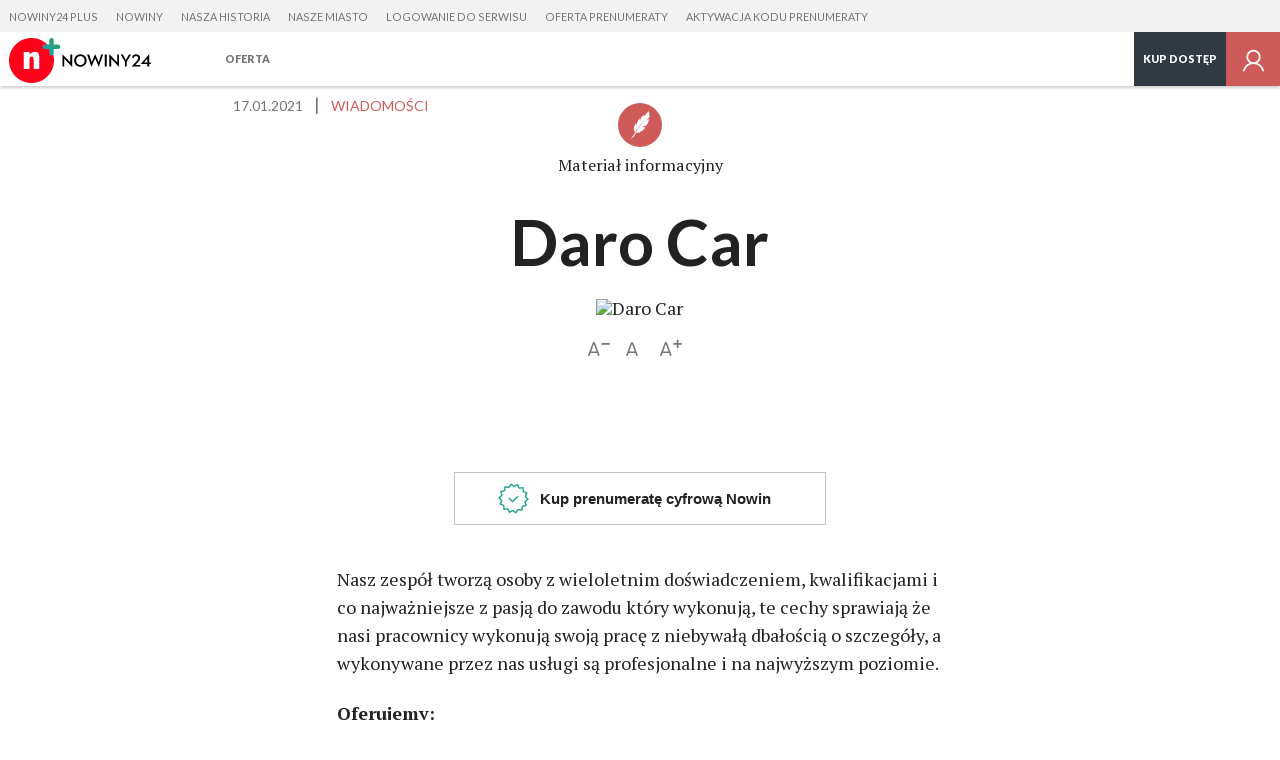

--- FILE ---
content_type: text/html; charset=utf-8
request_url: https://plus.nowiny24.pl/daro-car/ar/c4-15767988
body_size: 12280
content:
<!DOCTYPE html>
<html class="no-js" lang="pl">
  <head>
     <script>
  var klucz_api = 'd715c6cc-9594-4f76-b845-2556d88dfee3';
  
    window.dataLayer = window.dataLayer || [];
    window.gdprAppliesGlobally=true;
    (function(){function a(e){if(!window.frames[e]){if(document.body&&document.body.firstChild){var t=document.body;var n=document.createElement("iframe");n.style.display="none";n.name=e;n.title=e;t.insertBefore(n,t.firstChild)}
    else{setTimeout(function(){a(e)},5)}}}function e(n,r,o,c,s){function e(e,t,n,a){if(typeof n!=="function"){return}if(!window[r]){window[r]=[]}var i=false;if(s){i=s(e,t,n)}if(!i){window[r].push({command:e,parameter:t,callback:n,version:a})}}e.stub=true;function t(a){if(!window[n]||window[n].stub!==true){return}if(!a.data){return}
    var i=typeof a.data==="string";var e;try{e=i?JSON.parse(a.data):a.data}catch(t){return}if(e[o]){var r=e[o];window[n](r.command,r.parameter,function(e,t){var n={};n[c]={returnValue:e,success:t,callId:r.callId};a.source.postMessage(i?JSON.stringify(n):n,"*")},r.version)}}
    if(typeof window[n]!=="function"){window[n]=e;if(window.addEventListener){window.addEventListener("message",t,false)}else{window.attachEvent("onmessage",t)}}}e("__tcfapi","__tcfapiBuffer","__tcfapiCall","__tcfapiReturn");a("__tcfapiLocator");(function(e){
    var t=document.createElement("script");t.id="spcloader";t.type="text/javascript";t.async=true;t.src="https://sdk.privacy-center.org/"+e+"/loader.js?target="+document.location.hostname;t.charset="utf-8";var n=document.getElementsByTagName("script")[0];n.parentNode.insertBefore(t,n)})(klucz_api)})();
  
</script>
      <meta http-equiv="Content-Type" content="text/html; charset=utf-8">
<title>Daro Car - plus.nowiny24.pl</title>
<meta name="description" content="Nasz zesp&oacute;ł tworzą osoby z wieloletnim doświadczeniem, kwalifikacjami i co najważniejsze z pasją do zawodu kt&oacute;ry wykonują, te cechy sprawiają że nasi pracownicy wykonują swoją pracę z niebywałą dbałością o szczeg&oacute;ły, a wykonywane przez nas usługi są profesjonalne i na najwyższym poziomie.Oferujemy:mechanika">
<meta name="keywords" content="mechanika samochodowa,daro car,nowiny24, nowiny 24, nowiny24 plus, nowiny 24 plus, wiadomości rzesz&oacute;w, informacje rzesz&oacute;w, wiadomości podkarpacie, informacje podkarpacie, newsy rzesz&oacute;w, wiadomości przemyśl, informacje przemyśl, newsy przemyśl, wiadomości jasło, wiadomości krosno, wiadomości dębica, wiadomości krosno, krosno, dębica, jasło, stalowa wola, tarnobrzeg">
<meta name="robots" content="index, follow">
<link rel="canonical" href="https://plus.nowiny24.pl/daro-car/ar/c4-15767988">
<meta name="rating" content="general">
<meta name="revisit-after" content="1 day">
<meta name="viewport" content="width=device-width, initial-scale=1, maximum-scale=1.7 user-scalable=yes">
<meta name="fragment" content="!">
<meta name="twitter:image" content="https://d-pt.ppstatic.pl/k/r/1/87/29/6125f36323f21_p.jpg?1629877091">
<meta name="twitter:title" content="Daro Car                                                                                         ">
<meta name="twitter:card" content="summary">
<meta name="twitter:site" content="@nowiny24">
<meta name="twitter:description" content="Nasz zesp&oacute;ł tworzą osoby z wieloletnim doświadczeniem, kwalifikacjami i co najważniejsze z pasją do zawodu kt&oacute;ry wykonują, te cechy sprawiają że nasi pracownicy...">


<meta property="og:title" content="Daro Car                                                                                         ">
<meta property="og:type" content="article">
<meta property="og:url" content="https://plus.nowiny24.pl/daro-car/ar/c4-15767988">
<meta property="og:site_name" content="plus.nowiny24.pl">
<meta property="og:description" content="&amp;nbsp;">
<meta property="og:locale" content="pl_PL">
<meta property="article:publisher" content="https://www.facebook.com/nowiny24">
<meta property="og:image" content="https://d-pt.ppstatic.pl/k/r/1/87/29/6125f36323f21_p.jpg?1629877091">
<meta property="fb:app_id" content="1179301296223727">
<meta property="article:published_time" content="2021-01-17T00:00:00+01:00">
<meta property="article:author" content="https://www.facebook.com/nowiny24">
<link href="https://s-pt.ppstatic.pl/p/css/rwd/foundation5.css?ca4283" type="text/css" rel="stylesheet">
<link href="https://s-pt.ppstatic.pl/p/css/serwis_plus/serwisPlus.css?82fe2e" type="text/css" rel="stylesheet">

<link rel="apple-touch-icon" href="https://s-pt.ppstatic.pl/g/favicon/mobilne/nowiny_plus.png?10426087">


<script type="text/javascript">
function GR() { return; };
var oG_OSA = {'serwis':'polskatimes','projekt':'projekt_polskatimes','sUrl':'https://s-pt.ppstatic.pl', 'iframeReklama':'https://www.gratka.pl/reklama/', 'vat':{"stawka":0.23,"procent":23,"brutto":1.23} , tracking: [], kodowanie: 'utf-8', wersja_serwisu: '10426087'};
</script>

<script src="https://s-pt.ppstatic.pl/p/js/serwis_plus/jquery-2.1.4.min.js?f9c7af" type="text/javascript"></script>

<script type="text/javascript">if(GR&&!GR.DOM){jQuery=jQuery.noConflict(true);}</script>

<script src="https://s-pt.ppstatic.pl/o/js/osnowa.js?781917" type="text/javascript"></script>
<script src="https://s-pt.ppstatic.pl/o/js/cgr/track.js?b57ede" type="text/javascript"></script>
<script src="https://s-pt.ppstatic.pl/lib/events/v0.16.0/js/main.js" type="text/javascript"></script>
<script src="https://s-pt.ppstatic.pl/o/jquerytools/jquery.appear-1.1.1.min.js?72e1d9" type="text/javascript"></script>
<script src="https://s-pt.ppstatic.pl/p/js/rwd/modernizr.foundation.js?eb8aae" type="text/javascript"></script>
<script src="https://s-pt.ppstatic.pl/p/js/rwd/foundation5.js?7c7b1f" type="text/javascript"></script>
<script src="https://s-pt.ppstatic.pl/o/jquerytools/jquery.lazyload-1.9.3.js?4b6e9d" type="text/javascript"></script>
<script src="https://s-pt.ppstatic.pl/p/js/serwis_plus/triggery.js?91ef53" type="text/javascript"></script>
<script src="https://s-pt.ppstatic.pl/p/js/zabuto_calendar/zabuto_calendar_mod.js?59b783" type="text/javascript"></script>
<script src="https://s-pt.ppstatic.pl/o/js/pp-ads/ads.js?1b93c0" type="text/javascript"></script>
<script type="text/javascript">var czyMobilne = !1, czyTablet = !1;</script>


<link href="https://s-pt.ppstatic.pl/g/favicon/nowiny_plus.ico?10426087" rel="shortcut icon">
      <script src="https://s-pt.ppstatic.pl/lib/bdaosn/v1.0.0/js/ads/gemius/g.ad.adserver.adsrv/reklama.js" type="text/javascript"></script>
<script>
  var adblockstatus = typeof pp_adblock_is_off !== 'undefined' && pp_adblock_is_off ? 'adblock-off' : 'adblock-on';
</script>
  <script type="text/javascript">
  <!--//--><![CDATA[//><!--
  var PPEvents = PPEvents || {};
  PPEvents.queue = PPEvents.queue || [];

  PPEvents.queue.push(function () {
    PPEvents.setProvider(PPEvents.providerType.GP);
  });

  var gemius_identifier = 'nGiVT4AZZcnbGPvJYF5jlcPbTH4W42vPRskmfI0X9I3.t7';
  var gemius_extraparameters = ["autor=9461038","data_publikacji=2021-01-17-00-00-00","tytul=Daro Car                                                                                         ","site.type=Artyku\u0142","category.main=Wiadomo\u015bci","category.path=Wiadomo\u015bci","user=x","userstatus=x","photo_number=","photo_count=","article.id=","article.title=","article.author_name=","article.is_paid=0","category.subject=","user.is_logged=0","user.id_pp=0","user.is_editor=0","access.is_paid=0","subscription.period=90","ads.status=on","category.special="];
  gemius_extraparameters.push('adblock=' + adblockstatus);
  gemius_extraparameters.push('hitflag=1');

  function gemius_pending(i) { window[i] = window[i] || function() {var x = window[i+'_pdata'] = window[i+'_pdata'] || []; x[x.length]=arguments;};};
  gemius_pending('gemius_hit'); gemius_pending('gemius_event'); gemius_pending('pp_gemius_hit'); gemius_pending('pp_gemius_event');
  (function(d,t) {try{ var s=d.getElementsByTagName(t)[0],l='http'+((location.protocol=='https:')?'s':'');
    var add=function(ohost, clb){ var gt=d.createElement(t),h=(ohost?"daib.pl/sweqevub.js":"mreg.hit.gemius.pl/xgemius.js");
      gt.setAttribute('async','async'); gt.setAttribute('defer','defer'); gt.src=l+'://'+h; s.parentNode.insertBefore(gt,s);
      if (clb && gt.addEventListener) gt.addEventListener('error', clb, false); else if (clb && gt.attachEvent) gt.attachEvent('onerror', clb); };
    add(0, function(){gemius_extraparameters.forEach(function(param,i){if(param.indexOf('hitflag=')==0){
      gemius_extraparameters[i]='hitflag=2'}});add(1);});} catch (e) {}})(document,'script');
  //--><!]]>
  function gemiusPushAction(params, merge_params, gemius_id) {
    merge_params = typeof merge_params !== 'undefined' ? merge_params : true;
    gemius_id = typeof gemius_id !== 'undefined' ? gemius_id : '';
    params = merge_params ? gemius_extraparameters.concat(params) : params;
    gemius_event.apply(this, ['_action_', gemius_id].concat(params));
  }
  function gemiusPushView(params, merge_params, gemius_id) {
    merge_params = typeof merge_params !== 'undefined' ? merge_params : true;
    gemius_id = typeof gemius_id !== 'undefined' ? gemius_id : '';
    params = merge_params ? gemius_extraparameters.concat(params) : params;
    gemius_event.apply(this, ['_view_', gemius_id].concat(params));
  }

  
  var analyticsQueue = window.analyticsQueue || {push: function(f){f();}};
  var queueLength = analyticsQueue.length || 0;
  if (queueLength > 0) {
    analyticsQueue.map((f) => f());
  }
  
</script>


  <script>
  var PPEvents = PPEvents || {};
  PPEvents.queue = PPEvents.queue || [];

  PPEvents.queue.push(function () {
    PPEvents.setProvider(PPEvents.providerType.UA);
  });

  var dataLayer = dataLayer || [];
  dataLayer.push({"zgody_uzytkownika":[]});
</script>
        <!-- Google Tag Manager -->
  <script
  >(function(w,d,s,l,i){ w[l]=w[l]||[];w[l].push({ 'gtm.start':
        new Date().getTime(),event:'gtm.js'});var f=d.getElementsByTagName(s)[0],
        j=d.createElement(s),dl=l!='dataLayer'?'&l='+l:'';j.async=true;j.src=
        'https://www.googletagmanager.com/gtm.js?id='+i+dl;f.parentNode.insertBefore(j,f);
    })(window,document,'script','dataLayer','GTM-NP2BMFJ');</script>
  <!-- End Google Tag Manager -->
        <!-- Google Tag Manager -->
  <script
  >(function(w,d,s,l,i){ w[l]=w[l]||[];w[l].push({ 'gtm.start':
        new Date().getTime(),event:'gtm.js'});var f=d.getElementsByTagName(s)[0],
        j=d.createElement(s),dl=l!='dataLayer'?'&l='+l:'';j.async=true;j.src=
        'https://www.googletagmanager.com/gtm.js?id='+i+dl;f.parentNode.insertBefore(j,f);
    })(window,document,'script','dataLayer','GTM-TVPW5W');</script>
  <!-- End Google Tag Manager -->
  <!--[if IE]>
    <meta http-equiv="imagetoolbar" content="no">
<![endif]-->

<script type="text/javascript">
  jQuery(function() {
    jQuery("img.lazy").appear(function() { }); // hac
    jQuery("img.lazy").removeClass('lazy').lazyload({
      effect:"fadeIn",
      threshold : 10,
      failure_limit : 100
    });
    // inicjalizacja obsługi boksów asynchronicznych
    GR('o_async_inicjalizuj_pt', '/artykul/', 'daro-car,15767988,t,id', 'html', '//plus.nowiny24.pl/ajax/laduj_asynchronicznie/', '', 0);
  });
</script>

  <script>
    var dataLayer = dataLayer || [];
    dataLayer.push({
                        'article.subscription': 'Nie',                                });
  </script>
       

    <script>
     if(typeof(history) !== "undefined") {
        history.replaceState(history.state, "", (""+window.location).replace(/[\?\&]sso_token=.*/, ""));
     }
    </script>


  </head>
  <body class="material serwisPlus widokDesktop naglowek-v2">
                      <script type="didomi/javascript" data-vendor="didomi:facebook">
    oG_OSA.fbNewLogin = true;
    window.fbAsyncInit = function() {
        var czyZainicjalizowany = oG_OSA['facebookZainicjalizowany'] || false;
        if (!czyZainicjalizowany) {
            FB.init({
                appId: 1179301296223727,
                cookie: true,
                xfbml: true,
                version: 'v23.0'
            });
            oG_OSA['facebookZainicjalizowany'] = true;
        }
    };
</script>
	<script type="didomi/javascript" data-vendor="didomi:facebook">
      (function(d, s, id) {
          var js, fjs = d.getElementsByTagName(s)[0];
          if (d.getElementById(id)) { return; }
          js = d.createElement(s); js.id = id;
          js.src = "//connect.facebook.net/pl_PL/sdk.js";
          fjs.parentNode.insertBefore(js, fjs);
      }(document, 'script', 'facebook-jssdk'));
	</script>
          
<div class="media-bar">
  <div class="media-services">
    <ul class="media-services-categories">
              <li><a target="_blank" href="https://plus.nowiny24.pl" data-gtm="naglowek-nowiny24-plus">Nowiny24 Plus</a></li>
              <li><a target="_blank" href="https://nowiny24.pl" data-gtm="naglowek-nowiny">Nowiny</a></li>
              <li><a target="_blank" href="https://naszahistoria.pl" data-gtm="naglowek-nasza-historia">Nasza Historia</a></li>
              <li><a target="_blank" href="https://naszemiasto.pl" data-gtm="naglowek-nasze-miasto">Nasze Miasto</a></li>
              <li><a href="/logowanie/" data-gtm="naglowek-logowanie-do-serwisu">Logowanie do serwisu</a></li>
              <li><a href="/wykup-dostep/" data-gtm="naglowek-oferta-prenumeraty">Oferta prenumeraty</a></li>
              <li><a href="/aktywuj/" data-gtm="naglowek-aktywacja-kodu-prenumeraty">Aktywacja kodu prenumeraty</a></li>
          </ul>
  </div>
  <div class="media-service-bar">
    <a class="media-service-logo" href="/" data-gtm="pasek-logo-serwisplus">
                      <img src="https://s-pt.ppstatic.pl/g/logo_naglowek/nowinyplus.svg?10426087" class="logo" alt="Nowiny Plus">
                    </a>
          <nav class="media-service-menu wide-menu">
        <ul>
                                <li>
              <a href="/wez-udzial/" data-gtm="Pasek/Hamburger/Oferta">Oferta</a>
                          </li>
                  </ul>
        <div class="media-service-menu-more" style="display: none;">
          <ul></ul>
        </div>
      </nav>
        
    <ul class="media-access-buttons wide">
      <li>
        <a class="media-button-hamburger hidden">
          <svg version="1.1" xmlns="http://www.w3.org/2000/svg" xmlns:xlink="http://www.w3.org/1999/xlink" x="0px" y="0px" width="26px" height="26px" viewBox="0 0 26 26" enable-background="new 0 0 26 26" xml:space="preserve"><g><rect x="1" y="22" width="24" height="1" style="fill: #757575;"/><rect x="1" y="13" width="24" height="1" style="fill: #757575;"/><rect x="1" y="4" width="24" height="1" style="fill: #757575;"/></g></svg>
        </a>
      </li>
              <li class="wide-li">
                      <a href="https://plus.nowiny24.pl/wez-udzial/" class="media-button-access" data-gtm="pasek-02-przycisk-kup-dostep-niezalogowany">
                              Kup dostęp
                          </a>
                  </li>
                    <li>
                      <a href="/logowanie?url_powrotu=/daro-car/ar/c4-15767988" class="media-button-login layer-user-login" title="Zaloguj się" data-gtm="pasek-logowanie-zaloguj-sie">
                                <svg version="1.1" xmlns="http://www.w3.org/2000/svg" xmlns:xlink="http://www.w3.org/1999/xlink" x="0px" y="0px" width="24px" height="24px" viewBox="-4239.5 1429.5 24 24" enable-background="new -4239.5 1429.5 24 24" xml:space="preserve"><path d="M-4224.169,1443.686c1.792-1.115,2.999-3.086,2.999-5.35c0-3.49-2.841-6.33-6.329-6.33c-3.491,0-6.329,2.84-6.329,6.33 c0,2.26,1.199,4.239,2.987,5.358c-3.155,1.163-5.538,3.918-6.159,7.301h1.614c0.804-3.616,4.031-6.329,7.887-6.329 c3.853,0,7.082,2.713,7.886,6.329h1.613C-4218.622,1447.606-4221.009,1444.849-4224.169,1443.686z M-4232.247,1438.335 c0-2.618,2.131-4.747,4.748-4.747s4.745,2.129,4.745,4.747s-2.128,4.747-4.745,4.747S-4232.247,1440.953-4232.247,1438.335z" fill="#757575"/></svg>
                    </a>
        </li>
          </ul>
    <div id="my-account">
      <div class="row">
        <div class="columns layer-left">
          <ul>
            <li><a href="https://plus.nowiny24.pl/profil/" data-gtm="przycisk-edycja-profilu">Ustawienia konta</a></li>
                          <li><a href="/logowanie/?wyloguj" data-gtm="przycisk-wyloguj">Wyloguj się</a></li>
          </ul>
        </div>
      </div>
    </div>
  </div>
  <div class="media-bar-progress" data-percent="100"></div>
  </div>
<script>
    jQuery('.media-button-login').children().attr('data-gtm',
        'pasek-logowanie-zaloguj-sie');
</script>

    
          
    <article>
  <div class="szczegoly">
  <div class="row">
    <div class="columns medium-10 medium-offset-1 large-8 large-offset-2 end">
      <ul class="podstawowe">
                  <li class="material-data">
            <time datetime="2021-01-17T00:00:00+01:00">17.01.2021</time>
          </li>
                <li>
                    <a href="https://plus.nowiny24.pl/wiadomosci/" class="kategoria" title="Kategoria" data-gtm="Artykul/Kategoria/Wiadomości">Wiadomości</a>
        </li>
      </ul>
          </div>
  </div>
</div>
  <div class="autor author">
          <div class="zaokraglenie rounded-image">
        <svg id="zaslepka-uzytkownik" version="1.1" xmlns="http://www.w3.org/2000/svg" xmlns:xlink="http://www.w3.org/1999/xlink" x="0px" y="0px" width="220px" height="220px" viewBox="0 0 220 220" enable-background="new 0 0 220 220" xml:space="preserve"><rect fill="#EE4858" width="220" height="220"></rect><path fill="#FFFFFF" d="M91.467,147.486c10.188,3.922,18.244,1.09,24.494-3.297c-3.227-0.756-6.342-2.589-9.432-4.618  c5.243,1.175,10.094,1.672,14.708,0.27c1.538-1.443,2.923-2.883,4.168-4.182c3.384-3.531,7.658-9.169,11.771-15.297  c-7.639,1.195-13.416,1.71-16.323-3.524c8.343,0.995,15.9-1.831,22.576-6.406c2.934-4.993,5.399-9.748,6.841-13.416  c2.346-5.979,3.982-11.579,5.082-16.753c-5.152,3.858-10.833,7.572-16.757,9.262c6.863-4.426,12.868-10.862,18.262-18.742  c0.579-5.538,0.549-10.411,0.217-14.529c-1.472,0.943-2.805,2.139-4.038,3.521c0.956-2.061,2.253-3.91,3.845-5.574  c-0.945-8.563-3.106-13.333-3.106-13.333s-9.346,10.148-12.874,13.006c-0.215,0.172-0.441,0.348-0.676,0.524  c-3.85,5.327-6.852,10.935-9.266,16.734c0,0,1.708-4.942,1.501-6.589c-0.12-0.937-1.447-1.973-0.976-3.218  c-0.017-0.376,0.073-0.94,0.221-1.581c-5.36,3.085-11.22,6.321-14.482,9.21c-3.527,7.152-5.915,14.341-6.644,21.579  c-2.492-3.358-1.926-8.551,0.071-15.125c-2.776,2.887-5.749,6.169-8.716,9.661c-5.142,9.14-10.719,21.743-9.049,29.087  c-2.55-3.406-3.366-7.963-3.439-12.748c-3.09,4.607-5.701,9.121-7.426,13.19c-1.22,2.87-2.626,6.818-3.22,11.044  c1.384,2.435,3.483,4.378,6.31,5.818c-2.241,0.208-4.354-0.475-6.599-1.484c0.082,5.435,1.977,10.881,7.641,14.777  c4.973-7.253,10.931-15.773,17.396-24.849c18.315-25.709,34.46-45.603,34.46-45.603L63.69,180.132  c5.186-5.58,10.457-10.582,16.11-12.814C82.947,160.351,87.026,153.829,91.467,147.486z"></path></svg>      </div>
        <strong>Materiał informacyjny</strong>
      </div>
<div class="drugiTytul hide-for-medium-down">
  <div class="row">
    <div class="columns medium-10 medium-offset-1 end">
      <h1 data-id="15767988">Daro Car                                                                                         </h1>
    </div>
  </div>
</div>

  <div class="row mniejszeZdjecie">
    <div class="columns medium-10 medium-offset-1 large-8 large-offset-2 end">
              <img src="https://d-pt.ppstatic.pl/kadry/k/r/1/87/29/6125f36323f21_o,size,1088x550,opt,w,q,71,h,2af081.jpg" alt="Daro Car                                                                                         ">
                </div>
  </div>
<div class="narzedziaTekst">
  <div class="row">
    <div class="columns medium-8 medium-offset-2 large-6 large-offset-3">
      <a class="mniejszyFont" title="Pomniejsz tekst" data-gtm="Artykul/Zmiana-czcionki/Pomniejsz-tekst-ikona">
        <svg version="1.1" xmlns="http://www.w3.org/2000/svg" xmlns:xlink="http://www.w3.org/1999/xlink" x="0px" y="0px" width="22px" height="20px" viewBox="0 0 22 20" enable-background="new 0 0 22 20" xml:space="preserve"><g><g><path d="M11.399,15.504l-0.021-0.021L7.07,3.997C6.8,3.269,6.426,2.936,5.843,2.936c-0.582,0-0.937,0.313-1.228,1.062	L0.309,15.482c-0.167,0.479-0.229,0.708-0.229,0.874c0,0.396,0.354,0.708,0.832,0.708c0.396,0,0.666-0.208,0.833-0.646 l0.895-2.497h6.43l0.895,2.497c0.146,0.438,0.417,0.646,0.833,0.646c0.457,0,0.811-0.313,0.811-0.708		c0-0.125-0.041-0.312-0.125-0.562C11.462,15.732,11.419,15.607,11.399,15.504z M3.159,12.444l2.663-7.511h0.041l2.664,7.511H3.159		z M21.483,4.208c-0.201-0.106-0.309-0.119-0.723-0.119h-6.446c-0.426,0-0.521,0.013-0.71,0.119		c-0.26,0.13-0.438,0.438-0.438,0.745c0,0.319,0.178,0.627,0.438,0.757c0.189,0.106,0.296,0.118,0.71,0.118h6.446	c0.426,0,0.521-0.012,0.723-0.118c0.248-0.13,0.438-0.438,0.438-0.757C21.921,4.646,21.731,4.338,21.483,4.208z"/></g></g></svg>      </a>
      <a class="domyslnyFont" title="Przywróć domyślny rozmiar tekstu" data-gtm="Artykul/Zmiana-czcionki/Przywroc-domyslny-rozmiar-ikona">
        <svg version="1.1" xmlns="http://www.w3.org/2000/svg" xmlns:xlink="http://www.w3.org/1999/xlink" x="0px" y="0px" width="16px" height="16px" viewBox="0 0 16 16" enable-background="new 0 0 16 16" xml:space="preserve"><path d="M4.795,11.922h6.429l0.895,2.497c0.146,0.438,0.416,0.646,0.832,0.646c0.459,0,0.813-0.313,0.813-0.708	c0-0.125-0.043-0.312-0.125-0.562c-0.021-0.063-0.063-0.188-0.084-0.291l-0.02-0.021L9.227,1.997C8.958,1.269,8.583,0.936,8,0.936	S7.063,1.248,6.772,1.997L2.465,13.482c-0.167,0.479-0.229,0.708-0.229,0.874c0,0.396,0.354,0.708,0.833,0.708	c0.395,0,0.666-0.208,0.832-0.646L4.795,11.922z M10.684,10.444H5.315l2.664-7.511H8.02L10.684,10.444z"/></svg>      </a>
      <a class="wiekszyFont" title="Powiększ tekst" data-gtm="Artykul/Zmiana-czcionki/Powieksz-tekst-ikona">
        <svg version="1.1" xmlns="http://www.w3.org/2000/svg" xmlns:xlink="http://www.w3.org/1999/xlink" x="0px" y="0px" width="22px" height="20px" viewBox="0 0 22 20" enable-background="new 0 0 22 20" xml:space="preserve"><g><g><path d="M11.399,15.504l-0.021-0.021L7.071,3.997C6.8,3.269,6.426,2.936,5.843,2.936S4.907,3.248,4.616,3.997L0.309,15.482	C0.142,15.961,0.08,16.19,0.08,16.356c0,0.396,0.354,0.708,0.832,0.708c0.396,0,0.666-0.208,0.833-0.646l0.895-2.497h6.43	l0.895,2.497c0.146,0.438,0.417,0.646,0.833,0.646c0.457,0,0.811-0.313,0.811-0.708c0-0.125-0.041-0.312-0.125-0.562	C11.462,15.732,11.419,15.607,11.399,15.504z M3.159,12.444l2.663-7.511h0.042l2.664,7.511H3.159z M21.482,4.208	c-0.201-0.106-0.309-0.119-0.723-0.119h-2.352V1.726c0-0.426-0.012-0.521-0.117-0.71c-0.131-0.26-0.438-0.438-0.746-0.438	c-0.318,0-0.627,0.178-0.756,0.438c-0.107,0.189-0.119,0.296-0.119,0.71v2.363h-2.355c-0.426,0-0.521,0.013-0.711,0.119		c-0.26,0.13-0.438,0.438-0.438,0.745c0,0.319,0.178,0.627,0.438,0.757c0.189,0.106,0.297,0.118,0.711,0.118h2.355v2.344		c0,0.426,0.012,0.521,0.119,0.722c0.129,0.249,0.438,0.438,0.756,0.438c0.309,0,0.615-0.188,0.746-0.438	c0.105-0.201,0.117-0.308,0.117-0.722V5.828h2.352c0.426,0,0.521-0.012,0.723-0.118c0.248-0.13,0.438-0.438,0.438-0.757		C21.92,4.646,21.73,4.338,21.482,4.208z"/></g></g></svg>      </a>
          </div>
  </div>
</div>
  <div class="tresc">
          <strong class="hide-for-medium-up">
        Materiał informacyjny
      </strong>
        <p class="zajawka"></p>
            <div class="promo promocja">
    <div class="belka ramka">
      <div class="ramka">
        <div class="ikonka">
          <svg version="1.1" xmlns="http://www.w3.org/2000/svg" xmlns:xlink="http://www.w3.org/1999/xlink" x="0px" y="0px" width="64px" height="64px" viewBox="0 -20 64 64" enable-background="new 0 -20 64 64" xml:space="preserve"><g><path d="M30.545,15.136l-4.449-4.449l-1.414,1.414l5.828,5.828l0.484-0.484l0.035,0.035l7.949-7.949l-1.414-1.414L30.545,15.136z M53.77,13.16l-3.821-4.263L52.117,3.6l-5.292-2.182L46.48-4.296l-5.715,0.329l-2.789-4.999l-5.006,2.777l-4.684-3.294 l-3.305,4.674l-5.647-0.937L18.385-0.1L12.89,1.508l1.594,5.499l-4.253,3.831l3.821,4.264l-2.169,5.298l5.292,2.183l0.345,5.714	l5.715-0.33l2.79,4.999l5.006-2.777l4.683,3.295l3.305-4.675l5.648,0.937l0.95-5.646l5.493-1.606l-1.593-5.499L53.77,13.16z M43.852,22.53l-0.827,4.913l-4.916-0.814l-2.878,4.068l-4.074-2.866l-4.357,2.417l-2.429-4.352l-4.975,0.287l-0.3-4.973 l-4.606-1.899l1.889-4.612l-3.327-3.711l3.702-3.334l-1.387-4.787l4.783-1.398l0.826-4.914l4.916,0.815l2.877-4.069l4.076,2.867	l4.356-2.417l2.429,4.352l4.975-0.287l0.3,4.973l4.606,1.9L47.622,9.3l3.326,3.71l-3.701,3.336l1.387,4.785L43.852,22.53z"/></g></svg>        </div>
        <a href="/wez-udzial/?source=ser_plus&medium=belka_otwarta&campaign=zaslonaplatnosci">
          <h2>Kup prenumeratę cyfrową Nowin</h2>
        </a>
      </div>
    </div>
  </div>
            <p>Nasz zespół tworzą osoby z wieloletnim doświadczeniem, kwalifikacjami i co najważniejsze z pasją do zawodu który wykonują, te cechy sprawiają że nasi pracownicy wykonują swoją pracę z niebywałą dbałością o szczegóły, a wykonywane przez nas usługi są profesjonalne i na najwyższym poziomie.</p>
<p><b>Oferujemy:</b>
<ul><li><span>mechanika samochodowa</span></li><li><span>diagnostyka</span></li><li><span>geometria</span></li><li><span>tłumiki</span></li><li><span>hamulce</span></li><li><span>zawieszenie</span></li><li><span>filtry</span></li><li><span>blacharstwo samochodowe</span></li><li><span>offroad</span></li></ul>
<p>35-011 Rzeszów, ul. Langiewicza 22C<br>Strona WWW: <a href="https://www.darocar.rzeszow.pl" title="WWW.DAROCAR.RZESZOW.PL" rel="nofollow">WWW.DAROCAR.RZESZOW.PL</a><br>TEL: 508175279</p>

      </div>
</article>

<div class="row clear">
  <div class="columns medium-8 medium-offset-2 large-6 large-offset-3 end">

    
    <script type="didomi/html" data-vendor="didomi:facebook">
<ul class="listaIkon">
      <li><a class="ikona" href="https://www.facebook.com/sharer/sharer.php?u=https%3A%2F%2Fplus.nowiny24.pl%2Fdaro-car%2Far%2Fc4-15767988" title="Udostępnij na Facebooku" target="_blank" data-gtm="Artykul/Social-Media-udostepnij/Facebook-biala-ikona"><svg version="1.1" xmlns="http://www.w3.org/2000/svg" xmlns:xlink="http://www.w3.org/1999/xlink" x="0px" y="0px" width="24px" height="24px" viewBox="0 0 24 24" enable-background="new 0 0 24 24" xml:space="preserve"><path d="M14.844,12.001h-2.227V18h-2.57v-5.999H8.81V10.04h1.237V8.766C10.047,7.032,10.795,6,12.831,6h2.343v2.125h-1.915 c-0.567,0-0.635,0.3-0.635,0.855l-0.007,1.06h2.573L14.844,12.001z" fill="#fff" /></svg>
</a></li>
    <li><a class="ikona" href="http://twitter.com/intent/tweet?url=https%3A%2F%2Fplus.nowiny24.pl%2Fdaro-car%2Far%2Fc4-15767988" title="Udostępnij na Twitterze" target="_blank" data-gtm="Artykul/Social-Media-udostepnij/Twitter-biala-ikona"><svg version="1.1" xmlns="http://www.w3.org/2000/svg" xmlns:xlink="http://www.w3.org/1999/xlink" x="0px" y="0px" width="24px" height="24px" viewBox="0 0 24 24" enable-background="new 0 0 24 24" xml:space="preserve"><path fill="#fff"  d="M18.769,7.802c-0.503,0.223-1.038,0.367-1.597,0.438c0.573-0.344,1.014-0.883,1.22-1.532c-0.537,0.317-1.13,0.544-1.76,0.67 C16.12,6.836,15.396,6.5,14.604,6.5c-1.536,0-2.775,1.248-2.775,2.778c0,0.22,0.02,0.431,0.066,0.632 c-2.309-0.114-4.35-1.22-5.721-2.903c-0.239,0.417-0.379,0.89-0.379,1.402c0,0.961,0.492,1.814,1.231,2.307 c-0.445-0.007-0.884-0.137-1.253-0.341v0.031c0,1.347,0.961,2.467,2.224,2.726c-0.228,0.064-0.474,0.092-0.729,0.092 c-0.176,0-0.355-0.009-0.525-0.047c0.359,1.099,1.38,1.906,2.595,1.933c-0.944,0.739-2.146,1.184-3.443,1.184 c-0.227,0-0.444-0.01-0.663-0.038C6.461,17.048,7.917,17.5,9.49,17.5c5.105,0,7.899-4.229,7.899-7.898 c0-0.123-0.005-0.239-0.012-0.357C17.93,8.852,18.392,8.364,18.769,7.802"/></svg>
</a></li>
  </ul>
</script>

      <ul class="tagi">
          <li><a data-gtm="Artykul/Tag-1" href="https://plus.nowiny24.pl/tag/mechanika-samochodowa">mechanika samochodowa</a></li>
          <li><a data-gtm="Artykul/Tag-2" href="https://plus.nowiny24.pl/tag/daro-car">daro car</a></li>
      </ul>
    <div class="autorInfo">
        <div class="autor author">
          <div class="zaokraglenie rounded-image">
        <svg id="zaslepka-uzytkownik" version="1.1" xmlns="http://www.w3.org/2000/svg" xmlns:xlink="http://www.w3.org/1999/xlink" x="0px" y="0px" width="220px" height="220px" viewBox="0 0 220 220" enable-background="new 0 0 220 220" xml:space="preserve"><rect fill="#EE4858" width="220" height="220"></rect><path fill="#FFFFFF" d="M91.467,147.486c10.188,3.922,18.244,1.09,24.494-3.297c-3.227-0.756-6.342-2.589-9.432-4.618  c5.243,1.175,10.094,1.672,14.708,0.27c1.538-1.443,2.923-2.883,4.168-4.182c3.384-3.531,7.658-9.169,11.771-15.297  c-7.639,1.195-13.416,1.71-16.323-3.524c8.343,0.995,15.9-1.831,22.576-6.406c2.934-4.993,5.399-9.748,6.841-13.416  c2.346-5.979,3.982-11.579,5.082-16.753c-5.152,3.858-10.833,7.572-16.757,9.262c6.863-4.426,12.868-10.862,18.262-18.742  c0.579-5.538,0.549-10.411,0.217-14.529c-1.472,0.943-2.805,2.139-4.038,3.521c0.956-2.061,2.253-3.91,3.845-5.574  c-0.945-8.563-3.106-13.333-3.106-13.333s-9.346,10.148-12.874,13.006c-0.215,0.172-0.441,0.348-0.676,0.524  c-3.85,5.327-6.852,10.935-9.266,16.734c0,0,1.708-4.942,1.501-6.589c-0.12-0.937-1.447-1.973-0.976-3.218  c-0.017-0.376,0.073-0.94,0.221-1.581c-5.36,3.085-11.22,6.321-14.482,9.21c-3.527,7.152-5.915,14.341-6.644,21.579  c-2.492-3.358-1.926-8.551,0.071-15.125c-2.776,2.887-5.749,6.169-8.716,9.661c-5.142,9.14-10.719,21.743-9.049,29.087  c-2.55-3.406-3.366-7.963-3.439-12.748c-3.09,4.607-5.701,9.121-7.426,13.19c-1.22,2.87-2.626,6.818-3.22,11.044  c1.384,2.435,3.483,4.378,6.31,5.818c-2.241,0.208-4.354-0.475-6.599-1.484c0.082,5.435,1.977,10.881,7.641,14.777  c4.973-7.253,10.931-15.773,17.396-24.849c18.315-25.709,34.46-45.603,34.46-45.603L63.69,180.132  c5.186-5.58,10.457-10.582,16.11-12.814C82.947,160.351,87.026,153.829,91.467,147.486z"></path></svg>      </div>
        <strong>Materiał informacyjny</strong>
      </div>
    </div>
  </div>
</div>

  <script>
    var dataLayer = dataLayer || [];
    dataLayer.push({
                        'article.author_name': 'wojciech.jachym',                                'article.edited_at': '2021-08-25 09:38',                                'article.created_at': '2021-01-17 00:00',                                'article.video_count': 'Nie',                                'article.id': '15767988',                                'category.path': '/wiadomosci/',                                'article.prefered_journals': 'plus.nowiny24.pl'                  });
  </script>

            <div id="debug"></div>
    <div id="kreska-paragraf" class="kreska"></div>
    <div id="kreska-artykul" class="kreska"></div>
            <div id="stopka">
  <div class="linki">
    <div class="row">
            <div class="columns small-10 small-offset-1 large-2">
        <script type="didomi/html" data-vendor="didomi:facebook">
<ul class="listaIkon">
          <li><a class="ikona" href="https://www.facebook.com/nowiny24" title="Odwiedź nas na Facebooku" target="_blank" data-gtm="Stopka/Social-Media/Facebook-biala-ikona"><svg version="1.1" xmlns="http://www.w3.org/2000/svg" xmlns:xlink="http://www.w3.org/1999/xlink" x="0px" y="0px" width="24px" height="24px" viewBox="0 0 24 24" enable-background="new 0 0 24 24" xml:space="preserve"><path d="M14.844,12.001h-2.227V18h-2.57v-5.999H8.81V10.04h1.237V8.766C10.047,7.032,10.795,6,12.831,6h2.343v2.125h-1.915 c-0.567,0-0.635,0.3-0.635,0.855l-0.007,1.06h2.573L14.844,12.001z" fill="#fff" /></svg>
</a></li>    <li><a class="ikona" href="http://twitter.com/nowiny24" title="Odwiedź nas na Twitterze" target="_blank" data-gtm="Stopka/Social-Media/Twitter-biala-ikona"><svg version="1.1" xmlns="http://www.w3.org/2000/svg" xmlns:xlink="http://www.w3.org/1999/xlink" x="0px" y="0px" width="24px" height="24px" viewBox="0 0 24 24" enable-background="new 0 0 24 24" xml:space="preserve"><path fill="#fff"  d="M18.769,7.802c-0.503,0.223-1.038,0.367-1.597,0.438c0.573-0.344,1.014-0.883,1.22-1.532c-0.537,0.317-1.13,0.544-1.76,0.67 C16.12,6.836,15.396,6.5,14.604,6.5c-1.536,0-2.775,1.248-2.775,2.778c0,0.22,0.02,0.431,0.066,0.632 c-2.309-0.114-4.35-1.22-5.721-2.903c-0.239,0.417-0.379,0.89-0.379,1.402c0,0.961,0.492,1.814,1.231,2.307 c-0.445-0.007-0.884-0.137-1.253-0.341v0.031c0,1.347,0.961,2.467,2.224,2.726c-0.228,0.064-0.474,0.092-0.729,0.092 c-0.176,0-0.355-0.009-0.525-0.047c0.359,1.099,1.38,1.906,2.595,1.933c-0.944,0.739-2.146,1.184-3.443,1.184 c-0.227,0-0.444-0.01-0.663-0.038C6.461,17.048,7.917,17.5,9.49,17.5c5.105,0,7.899-4.229,7.899-7.898 c0-0.123-0.005-0.239-0.012-0.357C17.93,8.852,18.392,8.364,18.769,7.802"/></svg>
</a></li>  </ul>
</script>
      </div>
      <div class="columns small-10 small-offset-1 large-8 large-offset-0 end">
                <ul>
                                    <li>
                <a href="https://plus.nowiny24.pl/dla-prasy/" title="Dla Prasy" data-gtm="stopka-https:plus.nowiny24.pldla-prasy">Dla Prasy</a>
              </li>
                                                                      <li>
                <a href="https://plus.nowiny24.pl/regulamin/" title="Regulamin" data-gtm="stopka-https:plus.nowiny24.plregulamin">Regulamin</a>
              </li>
                                                <li>
                <a href="https://prywatnosc.polskapress.pl" title="Prywatność" target="_blank" data-gtm="stopka-https:prywatnosc.polskapress.pl">Prywatność</a>
              </li>
                                                <li>
                <a href="https://plus.nowiny24.pl/reklama/" title="Reklama" data-gtm="stopka-https:plus.nowiny24.plreklama">Reklama</a>
              </li>
                                                                                            <li>
                <a href="https://prywatnosc.polskapress.pl/klauzula-vod" title="Klauzula VOD" data-gtm="stopka-https:prywatnosc.polskapress.plklauzula-vod">Klauzula VOD</a>
              </li>
                                                <li>
                <a href="https://plus.nowiny24.pl/logowanie/" title="Logowanie" class="linkWarstwa" data-url="/ajax/uzytkownik/logowanie" data-gtm="stopka-https:plus.nowiny24.pllogowanie">Logowanie</a>
              </li>
                              </ul>
      </div>
    </div>
  </div>
  <div class="row">
    <div class="columns medium-7 medium-offset-1 large-8">
      <p>
        Polska Press Sp. z o.o. informuje, że wszystkie treści ukazujące się w serwisie podlegają ochronie.
        <a href="https://plus.nowiny24.pl/prawa-autorskie/" title="Prawa autorskie">Dowiedz się więcej.</a>
      </p>
      <p>Jesteś zainteresowany kupnem treści?
        <a href="https://plus.nowiny24.pl/kupno-tresci/" title="Kupno treści">Dowiedz się więcej.</a>
      </p>
      <p>&copy; 2000 - 2026
                <a href="https://polskapress.pl/pl" title="Polska Press Grupa">Polska Press Sp. z o.o.</a>
              </p>
    </div>
    <div class="columns medium-3 large-2 end polskaPressLogo">
      <p>Serwis jest częścią:</p>
      <a href="https://polskapress.pl/pl" title="Polska Press Grupa">
        <svg version="1.1" xmlns="http://www.w3.org/2000/svg" xmlns:xlink="http://www.w3.org/1999/xlink" x="0px" y="0px" width="129px" height="82px" viewBox="0 0 129 82" xml:space="preserve"><g><path class="st0" d="M0.7,51.7V30.3c0-0.7,0.3-1,1-1h12c1.6,0,2.4,0.4,3.5,1.5l1.3,1.3c1.1,1.1,1.4,1.9,1.4,3.2v4	c0,1.3-0.3,2.1-1.4,3.2l-1.3,1.3c-1.1,1.1-1.9,1.5-3.5,1.5H7.3c-0.2,0-0.3,0.1-0.3,0.3v6.1c0,0.7-0.3,1-1,1H1.7	C1,52.7,0.7,52.4,0.7,51.7 M11.5,40.4c0.5,0,0.8-0.1,1.2-0.5l0.4-0.4c0.4-0.4,0.5-0.6,0.5-1.2v-2.1c0-0.5-0.1-0.8-0.5-1.2l-0.4-0.4	c-0.4-0.4-0.7-0.5-1.2-0.5H7.3c-0.2,0-0.3,0.1-0.3,0.3v5.7c0,0.2,0.1,0.3,0.3,0.3H11.5z"/><path class="st0" d="M22.9,51.7V30.3c0-0.7,0.3-1,1-1h12.7c1.6,0,2.4,0.4,3.5,1.5l1.3,1.3c1.1,1.1,1.4,1.9,1.4,3.2v2.8 c0,1.4-0.3,2-1.4,3.1l-1.6,1.6c-0.3,0.3-0.2,0.5-0.1,0.9l3.5,7.8c0.3,0.7,0,1.1-0.8,1.1H38c-0.6,0-1-0.3-1.2-0.8L34,45.7 c-0.2-0.4-0.4-0.5-0.8-0.5h-3.6c-0.2,0-0.3,0.1-0.3,0.3v6.2c0,0.7-0.3,1-1,1h-4.2C23.2,52.7,22.9,52.4,22.9,51.7 M34.3,40.1	c0.5,0,0.8-0.1,1.2-0.5l0.5-0.5c0.4-0.4,0.5-0.6,0.5-1.2v-1.7c0-0.5-0.1-0.8-0.5-1.2l-0.4-0.4c-0.4-0.4-0.7-0.5-1.2-0.5h-4.9 c-0.2,0-0.3,0.1-0.3,0.3v5.4c0,0.2,0.1,0.3,0.3,0.3H34.3z"/><path class="st0" d="M46.7,51.7V30.3c0-0.7,0.3-1,1-1H63c0.7,0,1,0.3,1,1v3.3c0,0.7-0.3,1-1,1h-9.7c-0.2,0-0.3,0.1-0.3,0.3v2.9 c0,0.2,0.1,0.3,0.3,0.3h8.2c0.7,0,1,0.3,1,1v3.2c0,0.7-0.3,1-1,1h-8.2c-0.2,0-0.3,0.1-0.3,0.3V47c0,0.2,0.1,0.3,0.3,0.3H63	c0.7,0,1,0.3,1,1v3.3c0,0.7-0.3,1-1,1H47.7C47,52.7,46.7,52.4,46.7,51.7"/><path class="st0" d="M72.6,43.8c-1.5,0-2.3-0.4-3.4-1.5l-0.7-0.7c-1-1-1.3-1.8-1.3-3.2v-2.6c0-1.5,0.3-2.4,1.4-3.4l1.6-1.6	c1.1-1.1,1.9-1.5,3.5-1.5h10.4c0.7,0,1,0.3,1,1v3.3c0,0.7-0.3,1-1,1h-9.1c-0.4,0-0.7,0.1-1,0.4l-0.4,0.4c-0.3,0.3-0.4,0.5-0.4,1	v0.3c0,0.3,0.1,0.5,0.4,0.8l0.2,0.2c0.3,0.3,0.5,0.4,0.9,0.4h5.6c1.5,0,2.3,0.4,3.4,1.5l0.7,0.7c1,1,1.3,1.8,1.3,3.2v2.7	c0,1.5-0.3,2.4-1.4,3.4l-1.6,1.6c-1.1,1.1-1.9,1.5-3.5,1.5h-11c-0.7,0-1-0.3-1-1v-3.3c0-0.7,0.3-1,1-1h9.6c0.4,0,0.7-0.1,1-0.4	l0.4-0.4c0.3-0.3,0.4-0.5,0.4-1v-0.4c0-0.3-0.1-0.5-0.4-0.8l-0.2-0.2c-0.3-0.3-0.5-0.4-0.9-0.4H72.6z"/><path class="st0" d="M93.8,43.8c-1.5,0-2.3-0.4-3.4-1.5l-0.7-0.7c-1-1-1.3-1.8-1.3-3.2v-2.6c0-1.5,0.3-2.4,1.4-3.4l1.6-1.6	c1.1-1.1,1.9-1.5,3.5-1.5h10.4c0.7,0,1,0.3,1,1v3.3c0,0.7-0.3,1-1,1h-9.1c-0.4,0-0.7,0.1-1,0.4l-0.4,0.4c-0.3,0.3-0.4,0.5-0.4,1 v0.3c0,0.3,0.1,0.5,0.4,0.8l0.2,0.2c0.3,0.3,0.5,0.4,0.9,0.4h5.6c1.5,0,2.3,0.4,3.4,1.5l0.7,0.7c1,1,1.3,1.8,1.3,3.2v2.7	c0,1.5-0.3,2.4-1.4,3.4l-1.6,1.6c-1.1,1.1-1.9,1.5-3.5,1.5h-11c-0.7,0-1-0.3-1-1v-3.3c0-0.7,0.3-1,1-1h9.6c0.4,0,0.7-0.1,1-0.4	l0.4-0.4c0.3-0.3,0.4-0.5,0.4-1v-0.4c0-0.3-0.1-0.5-0.4-0.8l-0.2-0.2c-0.3-0.3-0.5-0.4-0.9-0.4H93.8z"/><path class="st0" d="M0.7,22.4V1c0-0.7,0.3-1,1-1h12c1.6,0,2.4,0.4,3.5,1.5l1.3,1.3c1.1,1.1,1.4,1.9,1.4,3.2v4	c0,1.3-0.3,2.1-1.4,3.2l-1.3,1.3c-1.1,1.1-1.9,1.5-3.5,1.5H7.3C7.1,16,7,16.1,7,16.3v6.1c0,0.7-0.3,1-1,1H1.7	C1,23.5,0.7,23.1,0.7,22.4 M11.5,11.2c0.5,0,0.8-0.1,1.2-0.5l0.4-0.4c0.4-0.4,0.5-0.6,0.5-1.2V6.9c0-0.5-0.1-0.8-0.5-1.2l-0.4-0.4	C12.3,5,12,4.8,11.5,4.8H7.3C7.1,4.8,7,4.9,7,5.2v5.7c0,0.2,0.1,0.3,0.3,0.3H11.5z"/><path class="st0" d="M25.9,22l-2.2-2.2c-1-1-1.4-1.9-1.4-3.4V7.1c0-1.5,0.3-2.4,1.4-3.4l2.2-2.2C27,0.4,27.8,0,29.4,0H36	c1.6,0,2.4,0.4,3.5,1.5l2.2,2.2c1,1,1.4,1.9,1.4,3.4v9.3c0,1.5-0.3,2.4-1.4,3.4L39.5,22c-1.1,1.1-1.9,1.5-3.5,1.5h-6.6	C27.8,23.5,27,23.1,25.9,22 M28.7,15.5c0,0.7,0.1,1,0.6,1.4l0.7,0.7c0.4,0.4,0.8,0.6,1.4,0.6H34c0.6,0,1-0.1,1.4-0.6l0.7-0.7	c0.4-0.4,0.6-0.7,0.6-1.4V8c0-0.7-0.1-1-0.6-1.4l-0.7-0.7C35,5.5,34.7,5.3,34,5.3h-2.7c-0.6,0-1,0.1-1.4,0.6l-0.7,0.7	C28.8,7,28.7,7.3,28.7,8V15.5z"/><path class="st0" d="M45.8,22.4V1c0-0.7,0.3-1,1-1h4.2c0.7,0,1,0.3,1,1v16.7c0,0.2,0.1,0.3,0.3,0.3h8.1c0.7,0,1,0.3,1,1v3.3	c0,0.7-0.3,1-1,1H46.8C46.1,23.5,45.8,23.1,45.8,22.4"/><path class="st0" d="M69.4,14.5c-1.5,0-2.3-0.4-3.4-1.5l-0.7-0.7c-1-1-1.3-1.8-1.3-3.2V6.5c0-1.5,0.3-2.4,1.4-3.4L67,1.5	C68.1,0.4,68.9,0,70.5,0h10.4c0.7,0,1,0.3,1,1v3.3c0,0.7-0.3,1-1,1h-9.1c-0.4,0-0.7,0.1-1,0.4l-0.4,0.4c-0.3,0.3-0.4,0.5-0.4,1v0.3 c0,0.3,0.1,0.5,0.4,0.8l0.2,0.2c0.3,0.3,0.5,0.4,0.9,0.4h5.6c1.5,0,2.3,0.4,3.4,1.5l0.7,0.7c1,1,1.3,1.8,1.3,3.2v2.7	c0,1.5-0.3,2.4-1.4,3.4L79.5,22c-1.1,1.1-1.9,1.5-3.5,1.5h-11c-0.7,0-1-0.3-1-1v-3.3c0-0.7,0.3-1,1-1h9.6c0.4,0,0.7-0.1,1-0.4	l0.4-0.4c0.3-0.3,0.4-0.5,0.4-1v-0.4c0-0.3-0.1-0.5-0.4-0.8l-0.2-0.2c-0.3-0.3-0.5-0.4-0.9-0.4H69.4z"/><path class="st0" d="M86.2,22.4V1c0-0.7,0.3-1,1-1h4.2c0.7,0,1,0.3,1,1v7.8c0,0.3,0.2,0.3,0.4,0.1l5.8-7.8c0.6-0.8,1.1-1.2,2.1-1.2	h4.1c0.9,0,1.2,0.7,0.7,1.5L100,9c-0.2,0.3-0.2,0.5,0,0.9l6,12.1c0.4,0.8,0.2,1.5-0.7,1.5h-4.1c-1,0-1.5-0.3-2-1.2l-3.8-7.5	c-0.1-0.2-0.3-0.3-0.5,0l-2.1,2.6c-0.2,0.3-0.3,0.6-0.3,1v4.2c0,0.7-0.3,1-1,1h-4.2C86.5,23.5,86.2,23.1,86.2,22.4"/><path class="st0" d="M115,18.4c-0.2,0-0.3,0.1-0.4,0.3l-0.9,3.5c-0.2,0.9-0.5,1.2-1.3,1.2h-4.2c-0.8,0-1.1-0.5-0.9-1.2l5.5-20.9	c0.3-1,0.7-1.3,1.9-1.3h6.7c1.2,0,1.6,0.3,1.9,1.3l5.5,20.9c0.2,0.7-0.1,1.2-0.9,1.2h-4.2c-0.8,0-1.1-0.3-1.3-1.2l-0.9-3.5 c-0.1-0.2-0.2-0.3-0.4-0.3H115z M119.9,13.4c0.2,0,0.3-0.1,0.2-0.3l-1.9-7.8c-0.1-0.2-0.3-0.2-0.4,0L116,13c0,0.2,0,0.3,0.2,0.3	H119.9z"/><path class="st1" d="M3.7,80.5l-2.2-2.2c-1-1-1.4-1.9-1.4-3.4v-9.3c0-1.5,0.3-2.4,1.4-3.4L3.7,60c1.1-1.1,1.9-1.5,3.5-1.5h10.1	c0.7,0,1,0.3,1,1v3.3c0,0.7-0.3,1-1,1H9c-0.6,0-1,0.2-1.4,0.6L7,65.1c-0.4,0.4-0.6,0.7-0.6,1.4V74c0,0.7,0.1,1,0.6,1.4l1,1	c0.4,0.4,0.8,0.6,1.4,0.6h3c0.2,0,0.3-0.1,0.3-0.3v-5.9c0-0.7,0.3-1,1-1h4.2c0.7,0,1,0.3,1,1V81c0,0.7-0.3,1-1,1H7.2 C5.5,82,4.7,81.6,3.7,80.5"/><path class="st1" d="M22.9,81V59.6c0-0.7,0.3-1,1-1h12.7c1.6,0,2.4,0.4,3.5,1.5l1.3,1.3c1.1,1.1,1.4,1.9,1.4,3.2v2.8	c0,1.4-0.3,2-1.4,3.1l-1.6,1.6c-0.3,0.3-0.2,0.5-0.1,0.9l3.5,7.8c0.3,0.7,0,1.1-0.8,1.1H38c-0.6,0-1-0.3-1.2-0.8L34,75 c-0.2-0.4-0.4-0.5-0.8-0.5h-3.6c-0.2,0-0.3,0.1-0.3,0.3V81c0,0.7-0.3,1-1,1h-4.2C23.2,82,22.9,81.7,22.9,81 M34.3,69.4 c0.5,0,0.8-0.1,1.2-0.5l0.5-0.5c0.4-0.4,0.5-0.6,0.5-1.2v-1.7c0-0.5-0.1-0.8-0.5-1.2l-0.4-0.4c-0.4-0.4-0.7-0.5-1.2-0.5h-4.9 c-0.2,0-0.3,0.1-0.3,0.3V69c0,0.2,0.1,0.3,0.3,0.3H34.3z"/>	<path class="st1" d="M53.1,82c-1.6,0-2.4-0.4-3.5-1.5l-2.2-2.2c-1-1-1.4-1.9-1.4-3.4V59.6c0-0.7,0.3-1,1-1h4.2c0.7,0,1,0.3,1,1	v14.3c0,0.7,0.1,1,0.6,1.4l0.7,0.7c0.4,0.4,0.8,0.6,1.4,0.6h1.4c0.6,0,1-0.1,1.4-0.6l0.7-0.7c0.4-0.4,0.6-0.7,0.6-1.4V59.6 c0-0.7,0.3-1,1-1h4.2c0.7,0,1,0.3,1,1v15.4c0,1.5-0.3,2.4-1.4,3.4l-2.2,2.2C60.8,81.6,60,82,58.4,82H53.1z"/><path class="st1" d="M69.3,81V59.6c0-0.7,0.3-1,1-1h12c1.6,0,2.4,0.4,3.5,1.5l1.3,1.3c1.1,1.1,1.4,1.9,1.4,3.2v4 c0,1.3-0.3,2.1-1.4,3.2L85.8,73c-1.1,1.1-1.9,1.5-3.5,1.5h-6.4c-0.2,0-0.3,0.1-0.3,0.3V81c0,0.7-0.3,1-1,1h-4.2	C69.6,82,69.3,81.7,69.3,81 M80.1,69.7c0.5,0,0.8-0.1,1.2-0.5l0.4-0.4c0.4-0.4,0.5-0.6,0.5-1.2v-2.1c0-0.5-0.1-0.8-0.5-1.2 l-0.4-0.4c-0.4-0.4-0.7-0.5-1.2-0.5h-4.2c-0.2,0-0.3,0.1-0.3,0.3v5.7c0,0.2,0.1,0.3,0.3,0.3H80.1z"/><path class="st1" d="M96,76.9c-0.2,0-0.3,0.1-0.4,0.3l-0.9,3.5c-0.2,0.9-0.5,1.2-1.3,1.2h-4.2c-0.8,0-1.1-0.5-0.9-1.2l5.5-20.9	c0.3-1,0.7-1.3,1.9-1.3h6.7c1.2,0,1.6,0.3,1.9,1.3l5.5,20.9c0.2,0.7-0.1,1.2-0.9,1.2h-4.2c-0.8,0-1.1-0.3-1.3-1.2l-0.9-3.5 c-0.1-0.2-0.2-0.3-0.4-0.3H96z M100.9,71.9c0.2,0,0.3-0.1,0.2-0.3l-1.9-7.8c-0.1-0.2-0.3-0.2-0.4,0L97,71.6c0,0.2,0,0.3,0.2,0.3 H100.9z"/></g></svg>
      </a>
    </div>
  </div>
  <div class="row">
    <div class="columns medium-7 medium-offset-1 large-8">
      <p>Dokonywanie zwielokrotnień w celu eksploracji tekstu i danych, w tym systematyczne pobieranie treści, danych lub informacji z niniejszej strony internetowej, w tym ze znajdujących się na niej publikacji, przy użyciu oprogramowania lub innego zautomatyzowanego systemu („screen scraping”/„web scraping”) lub w inny sposób, w szczególności do szkolenia systemów uczenia maszynowego lub sztucznej inteligencji (AI), bez wyraźnej zgody Polska Press Sp. z o.o. w Warszawie jest niedozwolone. Zastrzeżenie to nie ma zastosowania do sytuacji, w których treści, dane lub informacje są wykorzystywane w celu ułatwienia ich wyszukiwania przez wyszukiwarki internetowe. Szczegółowe informacje na temat zastrzeżenia dostępne są
        <a
          target="_blank"
          rel="noopener"
          href="https://prywatnosc.polskapress.pl/eksploracja-tresci"
        >tutaj</a>.
      </p>
    </div>
  </div>
</div>


        <div id="komunikat"></div>
          <div id="poza-szkieletem"></div>
      </body>
</html>

--- FILE ---
content_type: image/svg+xml
request_url: https://s-pt.ppstatic.pl/g/serwis_plus/ikony/przycisk_nastepne.svg
body_size: 563
content:
<svg version="1.1" xmlns="http://www.w3.org/2000/svg" xmlns:xlink="http://www.w3.org/1999/xlink" x="0px" y="0px" width="24px" height="24px" viewBox="0 0 24 24" enable-background="new 0 0 24 24" xml:space="preserve"><g><path d="M11.502,1.719c0.122,0,0.244,0.044,0.341,0.134l10.498,9.781C22.442,11.729,22.5,11.862,22.5,12s-0.058,0.271-0.159,0.366 l-10.498,9.781c-0.202,0.188-0.519,0.178-0.706-0.025c-0.189-0.202-0.178-0.518,0.024-0.707L21.267,12L11.161,2.585 c-0.202-0.188-0.214-0.504-0.024-0.707C11.234,1.772,11.368,1.719,11.502,1.719z"/><line x1="22" y1="12.067" x2="2" y2="12.067"/><path d="M2,11.567h20c0.276,0,0.5,0.224,0.5,0.5c0,0.276-0.224,0.5-0.5,0.5H2c-0.276,0-0.5-0.224-0.5-0.5 C1.5,11.791,1.724,11.567,2,11.567z" /></g></svg>